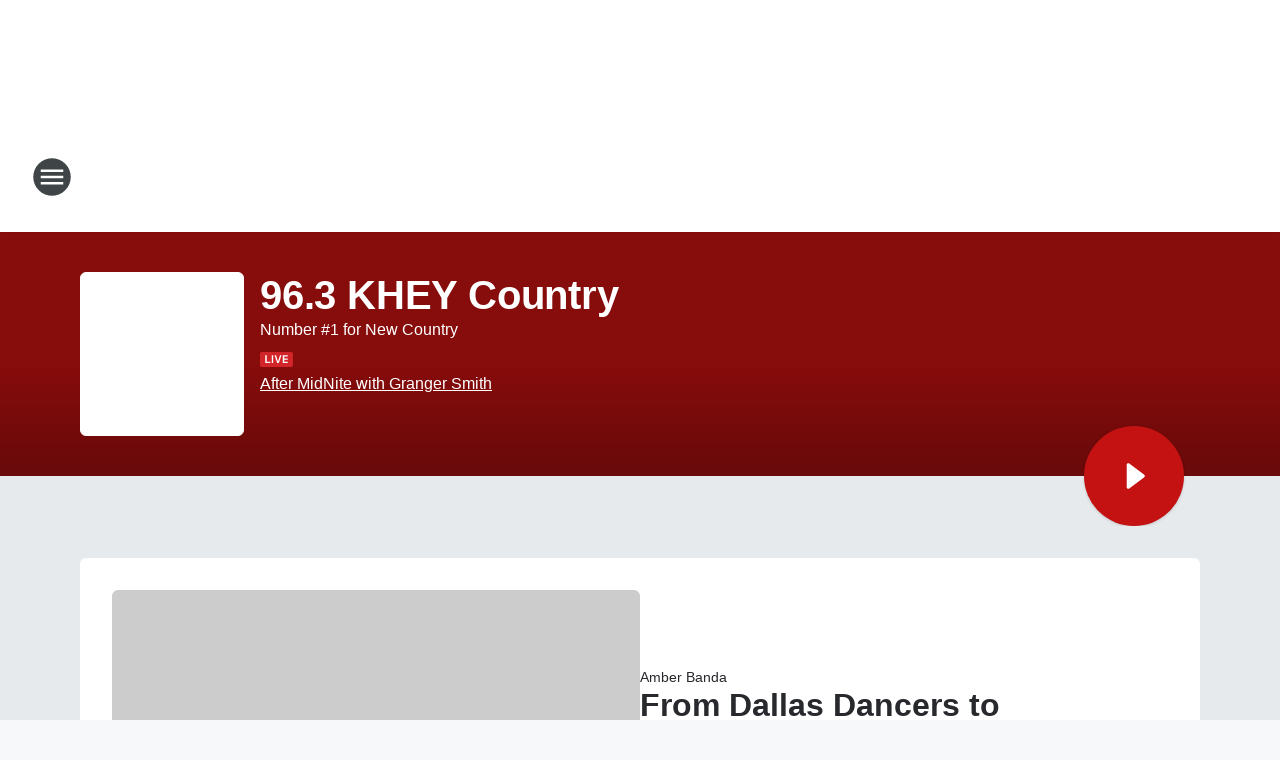

--- FILE ---
content_type: application/javascript
request_url: https://static.inferno.iheart.com/inferno/scripts/core-components-tiles-OnairTileLoader-component.22fd96ce3a97461201e5.js
body_size: 3980
content:
"use strict";(globalThis.__LOADABLE_LOADED_CHUNKS__=globalThis.__LOADABLE_LOADED_CHUNKS__||[]).push([["core-components-tiles-OnairTileLoader-component"],{"./src/app/core/chrome/StationLogo.component.tsx":(e,n,t)=>{t.d(n,{F:()=>m,g:()=>p});var s=t("../../../node_modules/.pnpm/mobx-react@7.2.0_mobx@6.3.2_react-dom@17.0.2_react@17.0.2__react@17.0.2/node_modules/mobx-react/dist/mobxreact.esm.js"),o=t("../../../node_modules/.pnpm/react@17.0.2/node_modules/react/index.js"),r=t("./src/app/core/components/ResponsiveImage.component.tsx"),i=t("../../../packages/shared/core/src/lib/image-asset.ts"),a=t("../../../packages/renderer/shared/core/src/utilities/window.ts"),c=t("../../../packages/renderer/shared/core/src/lib/resize-watcher.ts"),l=t("./src/app/core/ui/index.ts"),d=t("./src/app/core/ui/constants.ts"),u=t("../../../node_modules/.pnpm/react@17.0.2/node_modules/react/jsx-runtime.js");const m=e=>{let{imgUrl:n,stationUrl:t,alt:s,width:o,height:i}=e;const[a]=n.split("?"),c=a?[{descriptor:"1x",url:`${a}?ops=gravity(%22center%22),contain(${o},${i})&quality=80`},{descriptor:"2x",url:`${a}?ops=gravity(%22center%22),contain(${2*o},${2*i})&quality=80`}]:[],d=`${a}?ops=gravity(%22center%22),contain(${o},${i})&quality=80`;return t?(0,u.jsx)(l.Bn,{to:t||"/",context:"station_link","aria-label":"Station Link",children:(0,u.jsx)(r.t,{src:d,srcset:c,alt:s,initialWidth:o,initialHeight:i,placeholder:d,placeholderSrcset:c})}):(0,u.jsx)(r.t,{src:d,srcset:c,alt:s,initialWidth:o,initialHeight:i,placeholder:d,placeholderSrcset:c})},p=(0,s.f3)("store")((e=>{let{store:n}=e;if(!n)return null;const{site:t,env:s}=n;let r=d.rY.stationLogoMobileWidth,l=d.rY.stationLogoMobileHeight;const[p,h]=(0,o.useState)(!1),x=()=>{window.innerWidth>d.qu.mobileBreakpoint?h(!0):h(!1)};if(p&&(r=d.rY.stationLogoDesktopWidth,l=d.rY.stationLogoDesktopHeight),(0,o.useEffect)((()=>{if((0,a.Ax)())return x(),c.n.onWidthChange.subscribe(x),()=>c.n.onWidthChange.unsubscribe(x)}),[]),!t.sections.design?.station_logo?.id||!t.sections.general)return null;const g=(0,i.Co)(t.sections.design?.station_logo?.id,s.IMAGE_HOST),_=`${t.sections.general?.name} - ${t.sections.general?.positioner}`;return(0,u.jsx)("figure",{className:"component-station-logo",children:(0,u.jsx)(m,{imgUrl:g,stationUrl:"/",alt:_,width:r,height:l})})}))},"./src/app/core/components/icons/LiveIcon.component.tsx":(e,n,t)=>{t.d(n,{x:()=>o});var s=t("../../../node_modules/.pnpm/react@17.0.2/node_modules/react/jsx-runtime.js");const o=()=>(0,s.jsxs)("svg",{tabIndex:-1,focusable:"false",className:"svg-icon icon-live",width:"33",height:"15",viewBox:"0 0 33 15",fill:"none",xmlns:"http://www.w3.org/2000/svg",children:[(0,s.jsx)("rect",{width:"33",height:"15",rx:"2",fill:"#D2252A"}),(0,s.jsx)("path",{tabIndex:-1,d:"M10.291 9.78613H6.73535V3.24951H5.34961V11H10.291V9.78613Z",fill:"white"}),(0,s.jsx)("path",{tabIndex:-1,d:"M13.1699 11V3.24951H11.7842V11H13.1699Z",fill:"white"}),(0,s.jsx)("path",{tabIndex:-1,d:"M18.8096 11L21.4897 3.24951H20.0127L18.0791 9.3833H17.9878L16.0381 3.24951H14.5073L17.2144 11H18.8096Z",fill:"white"}),(0,s.jsx)("path",{tabIndex:-1,d:"M27.8438 9.80225H24.2129V7.63232H27.645V6.50439H24.2129V4.44727H27.8438V3.24951H22.8271V11H27.8438V9.80225Z",fill:"white"})]})},"./src/app/core/components/icons/PlayIcon.component.tsx":(e,n,t)=>{t.d(n,{o:()=>o});var s=t("../../../node_modules/.pnpm/react@17.0.2/node_modules/react/jsx-runtime.js");const o=()=>(0,s.jsxs)("svg",{tabIndex:-1,focusable:"false",className:"svg-icon icon-play",fill:"none",height:"24",viewBox:"0 0 24 24",width:"24",xmlns:"http://www.w3.org/2000/svg",children:[(0,s.jsx)("circle",{className:"secondary-path",cx:"12",cy:"12",r:"12",fill:"none",stroke:"none"}),(0,s.jsx)("path",{tabIndex:-1,className:"primary-path",d:"M10 15.0611V8.93886C10 8.58027 10.4111 8.37036 10.6997 8.58902L14.7841 11.6502C15.0203 11.8251 15.0203 12.1749 14.7841 12.3498L10.6997 15.411C10.4111 15.6296 10 15.4197 10 15.0611Z",fill:"none"})]})},"./src/app/core/components/icons/StopIcon.component.tsx":(e,n,t)=>{t.d(n,{w:()=>o});var s=t("../../../node_modules/.pnpm/react@17.0.2/node_modules/react/jsx-runtime.js");const o=()=>(0,s.jsxs)("svg",{tabIndex:-1,focusable:"false",className:"svg-icon icon-stop",width:"24",height:"24",viewBox:"0 0 24 24",fill:"none",xmlns:"http://www.w3.org/2000/svg",children:[(0,s.jsx)("circle",{cx:"12",cy:"12",r:"12",fill:"none",stroke:"none"}),(0,s.jsx)("path",{tabIndex:-1,className:"primary-path",d:"m10 9h4c.55 0 1 .45 1 1v4c0 .55-.45 1-1 1h-4c-.55 0-1-.45-1-1v-4c0-.55.45-1 1-1z",fill:"none"})]})},"./src/app/core/components/onair/OnairScheduleThumb.component.tsx":(e,n,t)=>{t.d(n,{x:()=>a});var s=t("../../../packages/shared/core/src/lib/image.ts"),o=t("./src/app/core/components/ResponsiveImage.component.tsx"),r=t("./src/app/core/ui/constants.ts"),i=t("../../../node_modules/.pnpm/react@17.0.2/node_modules/react/jsx-runtime.js");const a=e=>{let{imgUrl:n,alt:t,min:a=70,max:c=140}=e;const l=[{url:`${n}?ops=gravity(%22center%22),fit(${a},${a})`,descriptor:"1x"},{url:`${n}?ops=gravity(%22center%22),fit(${c},${c})`,descriptor:"2x"}];return(0,i.jsx)(o.t,{alt:t,placeholder:`${s.j}?ops=ratio(1,1)`,src:`${n}?ops=gravity(%22center%22),fit(${a},${a})`,srcset:l,initialWidth:r.rY.onAirScheduleThumbWidth,initialHeight:r.rY.onAirScheduleThumbHeight})}},"./src/app/core/components/tiles/OnairTileLoader.component.tsx":(e,n,t)=>{t.r(n),t.d(n,{OnairTileLoader:()=>Z,default:()=>K});var s=t("../../../node_modules/.pnpm/mobx-react@7.2.0_mobx@6.3.2_react-dom@17.0.2_react@17.0.2__react@17.0.2/node_modules/mobx-react/dist/mobxreact.esm.js"),o=t("./src/app/core/components/remote/Remote.component.tsx"),r=t("./src/app/core/services/OnAir.ts"),i=t("../../../packages/shared/core/src/lib/image-asset.ts"),a=t("../../../packages/shared/core/src/lib/image.ts"),c=t("../../../node_modules/.pnpm/react@17.0.2/node_modules/react/index.js"),l=t("./src/app/core/chrome/StationLogo.component.tsx"),d=t("../../../packages/renderer/shared/core/src/utilities/window.ts"),u=t("../../../packages/renderer/shared/core/src/lib/resize-watcher.ts"),m=t("./src/app/core/ui/index.ts"),p=t("./src/app/core/ui/constants.ts"),h=t("../../../packages/renderer/shared/ui/src/elements/MagicLink.component.tsx"),x=t("./src/app/core/components/icons/LiveIcon.component.tsx"),g=t("./src/app/core/components/icons/PlayIcon.component.tsx"),_=t("./src/app/core/components/icons/StopIcon.component.tsx");const j="OnairPlayTile-module_componentOnairPlayTile_Yxkqg",f="OnairPlayTile-module_streamStartWrapper_Or9qT",w="OnairPlayTile-module_streamStartThumb_hm6i6",v="OnairPlayTile-module_hover-icon_Dx4i2",b="OnairPlayTile-module_play-trigger_XLqj-",y="OnairPlayTile-module_streamStartDetails_vOU86",O="OnairPlayTile-module_showTitle_mzyM7",T="OnairPlayTile-module_positioner_lTAsj",k="OnairPlayTile-module_toggleBtn_dBWEQ";var L=t("../../../node_modules/.pnpm/react@17.0.2/node_modules/react/jsx-runtime.js");const I=e=>{let{inProgress:n,playback:t}=e;const s=e=>(0,L.jsx)(c.Fragment,{children:e()});return n?(0,L.jsx)(m.$j,{visible:!0}):s(t?_.w:g.o)},S=(0,s.f3)("store")((0,s.Pi)((e=>{let{store:n,current:t,cacheKey:s,block:o}=e;const[m,_]=(0,c.useState)({w:p.rY.stationLogoMobileWidth,h:p.rY.stationLogoMobileHeight});if(!n)return null;(0,c.useEffect)((()=>{n.storeBlock({...o});const e=n.env.ONAIR_ROTATOR_REFRESH?parseInt(n.env.ONAIR_ROTATOR_REFRESH,10):3e4;if(s&&(0,d.Ax)()){const t=((e,n,t)=>{if(!e||!n||!t)return null;const s=async()=>{const t=await(0,r.Hw)({slug:e.site.index.slug,currentDate:e.env.TIME_OVERRIDE?parseFloat(e.env.TIME_OVERRIDE):void 0});t&&e.storeCacheValue(n,{data:t})};return"undefined"!=typeof window?(s(),setInterval(s,t)):null})(n,s,e);return()=>{return e=t,void("undefined"!=typeof window&&e&&clearInterval(e));var e}}}),[n,s,o]),(0,c.useEffect)((()=>{const e=()=>{window.innerWidth>p.qu.mobileBreakpoint?_({w:p.rY.stationLogoDesktopWidth,h:p.rY.stationLogoDesktopWidth}):_({w:p.rY.stationLogoMobileWidth,h:p.rY.stationLogoMobileWidth})};if((0,d.Ax)())return e(),u.n.onWidthChange.subscribe(e),()=>u.n.onWidthChange.unsubscribe(e)}),[]);const{playback:S,inProgress:E,togglePlayback:N}=n.player,{site:H,env:R}=n,A=H.sections.design?.station_logo?.id,$=(0,i.Co)(A||"",R.IMAGE_HOST)||a.j,D=`${H.sections.general?.name} - ${H.sections.general?.positioner}`;let M=null;return t&&(M=t.showSite?.slug?(0,L.jsx)(h.MagicLink,{to:`/featured/${t.showSite?.slug}/`,context:"current",className:O,children:t.showSite?.configByLookup?.sections?.general?.name||""}):(0,L.jsx)("span",{className:O,"data-cy":"showTitle",children:t.showSite?.configByLookup?.sections?.general?.name||""})),(0,L.jsx)("div",{className:`${j} themed-block`,"data-cy":"componentOnairPlayTile",children:(0,L.jsxs)("section",{className:f,"data-cy":"streamStartWrapper",children:[(0,L.jsx)("div",{className:w,children:(0,L.jsxs)("button",{className:b,onClick:()=>N(n,{sectionName:"onair"}),"aria-label":`Play ${H.sections.general?.name} stream now`,children:[(0,L.jsx)("span",{className:v,children:(0,L.jsx)(g.o,{})}),(0,L.jsx)(l.F,{imgUrl:$,alt:`Logo for ${D}`,width:m.w,height:m.h})]})}),(0,L.jsxs)("div",{className:y,children:[(0,L.jsx)("h1",{children:H.sections.general?.name}),(0,L.jsx)("span",{className:T,children:H.sections.general?.positioner}),(0,L.jsx)(x.x,{}),M,(0,L.jsx)("button",{onClick:()=>N(n,{sectionName:"onair"}),className:k,"aria-label":"Play Stream Now",children:(0,L.jsx)(I,{inProgress:E,playback:S})})]})]})})})));var E=t("../../../node_modules/.pnpm/classnames@2.3.1/node_modules/classnames/index.js"),N=t.n(E),H=t("../../../node_modules/.pnpm/i18next@20.3.3/node_modules/i18next/i18next.min.js"),R=t.n(H),A=t("../../../node_modules/.pnpm/react-i18next@11.10.0_i18next@20.3.3_react@17.0.2/node_modules/react-i18next/dist/es/Translation.js"),$=t("../../../packages/renderer/shared/core/src/utilities/route.ts"),D=t("./src/app/core/components/onair/OnairScheduleThumb.component.tsx"),M=t("./src/app/core/components/tiles/ScheduleLinkWrapper.component.tsx");const W="OnairTile-module_componentOnairTile_v6-4T",V="OnairTile-module_tileContainer_K21ec",P="OnairTile-module_fullSchedule_Qvb6x",B="OnairTile-module_noBorder_p2vVF",C="OnairTile-module_thumbContainer_Lt1HX",Y="OnairTile-module_eyebrowLike_TS0w2",F="OnairTile-module_showTitle_BXQnx",U=(0,s.f3)("store")((e=>{let{store:n,current:t,next:s,cacheKey:o,block:i}=e;if(!n)return null;if((0,c.useEffect)((()=>{n.storeBlock({...i});const e=n.env.ONAIR_ROTATOR_REFRESH?parseInt(n.env.ONAIR_ROTATOR_REFRESH,10):3e4;if(o&&"undefined"!=typeof window){const t=((e,n,t)=>{if(!e||!n||!t)return null;const s=async()=>{const t=await(0,r.Hw)({slug:e.site.index.slug,currentDate:e.env.TIME_OVERRIDE?parseFloat(e.env.TIME_OVERRIDE):void 0});t&&e.storeCacheValue(n,{data:t})};return"undefined"!=typeof window?(s(),setInterval(s,t)):null})(n,o,e);return()=>{return e=t,void("undefined"!=typeof window&&e&&clearInterval(e));var e}}}),[n,o,i]),!t)return null;const{site:a}=n,l=a.sections.design?.logo_favicon?.id||a.sections.design?.station_logo?.id,d=t?(0,L.jsx)(A.W,{children:e=>(0,L.jsx)(q,{schedule:t,caption:e("onair"),context:"current",stationLogo:l,liveIcon:!0})}):null,u=N()(P,{[B]:null===d});return(0,L.jsx)("div",{className:`${W} themed-block`,"data-cy":"componentOnairTile",children:(0,L.jsxs)("nav",{className:V,children:[d,(0,L.jsx)(A.W,{children:e=>(0,L.jsx)(q,{schedule:s,caption:e("onairnext"),context:"upcoming",stationLogo:l,liveIcon:!1})}),(0,L.jsx)("section",{className:u,"data-cy":"On-air-schedule",children:(0,L.jsx)(m.D2,{to:(0,$.ab)(a,"schedule")||"/schedule/",context:"full_schedule",kind:m.Lv.SECONDARY,size:"small",children:R().t("full_schedule")})})]})})})),q=(0,s.f3)("store")((e=>{let{schedule:n,caption:t,context:s,stationLogo:o,store:r,liveIcon:c}=e;if(!r)return null;const{env:l}=r;let d,u=(0,i.Co)(o||"",l.IMAGE_HOST)||a.j,{name:p}=n||{name:r.site.sections.general?.name};if(n?.showSite?.configByLookup){p=n.showSite?.configByLookup?.sections?.general?.name||"";const e=n.showSite?.configByLookup?.sections?.general?.thumbnail_image?.asset?.href;n.showSite?.slug&&(d=`/featured/${n.showSite?.slug}/`),e&&(u=e)}const h=r.site.index.timeZone||"";return(0,L.jsxs)("figure",{children:[(0,L.jsx)("section",{className:C,"data-cy":"thumb",children:(0,L.jsx)(M.V,{href:d,context:s,children:(0,L.jsx)(A.W,{children:e=>(0,L.jsx)(D.x,{alt:e("photo_of",{name:`${n?.name||""}`}),imgUrl:u,min:40,max:80})})})}),(0,L.jsx)("figcaption",{children:(0,L.jsxs)(M.V,{href:d,context:s,children:[t?(0,L.jsx)("span",{"data-cy":"eyebrow",className:Y,children:t}):null,n?(0,L.jsx)(m.UN,{timestamp:n.startMs,zone_id:h,format:"h:mm a"}):null,c?(0,L.jsx)(x.x,{}):null,(0,L.jsx)("span",{"data-cy":"showTitle",className:F,children:p})]})})]})})),Z=(0,s.f3)("store")((e=>{let{store:n,block:t,isPrimary:s}=e;if(!n)return null;const i=`onairtileloader-${(0,r.Zh)(n.site)}`;return(0,L.jsx)(o.N,{loader:()=>(0,r.Hw)({slug:n.site.index.slug,currentDate:n.env.TIME_OVERRIDE?parseFloat(n.env.TIME_OVERRIDE):void 0}),cacheKey:i,showLoading:s,children:e=>{let{data:n}=e;return t.tags?.includes("display-hints/onair-show-play")?(0,L.jsx)(S,{current:n?.current,cacheKey:i,block:t}):(0,L.jsx)(U,{current:n?.current,next:n?.upcoming,cacheKey:i,block:t})}})})),K=Z},"./src/app/core/components/tiles/ScheduleLinkWrapper.component.tsx":(e,n,t)=>{t.d(n,{V:()=>i});var s=t("../../../node_modules/.pnpm/react@17.0.2/node_modules/react/index.js"),o=t("./src/app/core/ui/index.ts"),r=t("../../../node_modules/.pnpm/react@17.0.2/node_modules/react/jsx-runtime.js");const i=e=>{let{href:n,context:t,children:i,className:a}=e;return n?(0,r.jsx)(o.Bn,{to:n,context:t,className:a,children:i}):(0,r.jsx)(s.Fragment,{children:i})}},"./src/app/core/services/OnAir.ts":(e,n,t)=>{t.d(n,{Gs:()=>c,Hw:()=>a,Zh:()=>r});var s=t("../../../packages/shared/core/src/services/sdk.ts");const o=(0,s.mK)((0,s.cL)()),r=e=>e.index.slug,i=(e,n)=>{const t=[...e?.upcoming||[]];e?.current&&t.unshift(e.current);let s=null,o=t[0]||null,r=t[1]||null;return t.forEach(((e,i)=>{e&&e.startMs<=n&&e.stopMs>=n&&(s=e,o=t[i+1]||null,r=t[i+2]||null)})),{current:s,upcoming:o,later:r}},a=e=>o.GetOnAirNow.queryAsPromise(e).then((n=>{const t=n.data?.sites.find?.onAirSchedule,s=e.currentDate||Date.now();return i(t,s)})),c=e=>o.GetOnAirNowByDay.queryAsPromise(e).then((n=>{const t=n.data?.sites.find;if(!t)return null;const{onAirSchedule:s,onAirScheduleForDay:o,timeZone:r}=t,{current:a}=i(s,e.currentDate||Date.now());return{current:a,schedule:o.schedule,timeZone:r}}))}}]);
//# sourceMappingURL=core-components-tiles-OnairTileLoader-component.22fd96ce3a97461201e5.js.map